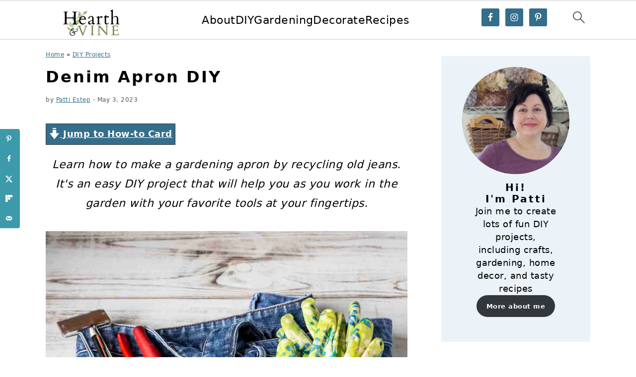

--- FILE ---
content_type: text/plain; charset=utf-8
request_url: https://ads.adthrive.com/http-api/cv2
body_size: 4162
content:
{"om":["00xbjwwl","05a232b1-01aa-4d9c-b85b-86067dea8490","0929nj63","0e2986nmwim","0e6nmwim","0g8i9uvz","0xkcgz23","1","1011_302_56233497","1011_302_56233570","1011_302_56233573","1011_302_56241518","1011_302_57035135","1011_74_18364062","1028_8739738","10310289136970_462792978","10ua7afe","11142692","11509227","11769257","1185:1609979129","1185:1610326628","1185:1610326728","11896988","12171239","12181250","12182414","12184310","124682_748","124683_53","124684_290","124843_10","124844_24","124848_8","12837805","12gfb8kp","12n8yp46","1609979129","1610326628","1610326728","17_23266973","17_24104681","17_24696320","17_24766970","17_24767222","17_24767229","17_24794122","17_24794123","1aa4bc5f-7971-4ba0-97bd-1f4bbd0000e9","1dynz4oo","1h2987yhpl7","1h7yhpl7","1zjn1epv","202430_200_EAAYACog7t9UKc5iyzOXBU.xMcbVRrAuHeIU5IyS9qdlP9IeJGUyBMfW1N0_","202430_200_EAAYACogtYltKBzKKHu7tAsMK.YhnNUUanUuxFU5V4rbhwKBIsMyBLNoHQo_","206_262594","206_492075","2132:45327622","2132:45327624","2132:45327625","2132:46352353","2179:582351958342291430","2249:567996566","2249:581439030","2249:614129791","2249:693167695","2305835","2307:0sm4lr19","2307:1h7yhpl7","2307:1wwvmrwd","2307:2gukmcyp","2307:72szjlj3","2307:7twtvb2e","2307:8orkh93v","2307:9925w9vu","2307:c9os9ajg","2307:cuudl2xr","2307:ddr52z0n","2307:f3tdw9f3","2307:f7piy8nj","2307:hcazk16e","2307:hl6onnny","2307:hwi0j91n","2307:i90isgt0","2307:jzqxffb2","2307:o8icj9qr","2307:pth04qht","2307:qcnsh7qk","2307:s2ahu2ae","2307:s887ofe1","2307:u30fsj32","2307:u4atmpu4","2307:wuj9gztf","2307:xgjdt26g","23786257","2409_25495_176_CR52092921","2409_25495_176_CR52092923","2409_25495_176_CR52092959","2409_25495_176_CR52150651","2409_25495_176_CR52153848","2409_25495_176_CR52186411","25048614","25108139","25_53v6aquw","25_yi6qlg3p","262594","2662_200562_8172720","2676:86434100","2676:86434473","2676:86434696","2676:87046900","2715_9888_262594","2760:176_CR52092959","2760:176_CR52150651","2760:176_CR52175339","2760:176_CR52186411","2974:8168473","2974:8168475","2974:8168476","2974:8168537","2974:8168539","2974:8168540","2_206_554480","2ee6b7fa-cfe6-481d-992a-afa0075f43a8","2gglwanz","2pu0gomp","308_125203_20","31809564","32447008","3335_25247_700109379","3335_25247_700109389","3335_25247_700109393","33604871","33605181","33605403","33605516","33605623","33608594","33637455","33865078","34182009","34216164","34280406","3490:CR52175339","34eys5wu","3636:5567608","3646_185414_T26335189","3646_185414_T26469802","3646_185414_T26509255","3658_15106_u4atmpu4","3658_15866_su5srz25","3658_175625_haf4w7r0","3658_203382_T26225122","3658_203382_f3tdw9f3","3658_203382_o8icj9qr","3658_22079_pth04qht","3658_224099_T26323868","3658_87799_0e6nmwim","3658_93957_T26479487","36_46_11769254","3778:4118479218","38345500","3858:12140820","39303318","39364467","3LMBEkP-wis","3eygb4a4","3jot8g9b","3tcybvxb","3v2n6fcp","409_226321","409_226322","409_227223","409_230713","409_230714","409_230727","43a7ptxe","44629254","44_CO4OZNJF6RHTTMF6FMD2H3","458901553568","46019081","46091204","46352353","4714_18819_CO4OZNJF6RHTTMF6FMD2H3","47192068","4749xx5e","4771_67437_1610326628","47869802","481703827","485027845327","48514645","48514662","48700649","48739100","48877306","49039749","4dor7bwp","4t298iczzkv","4ticzzkv","4yesq9qe","501422","5126511933","514819301","53v6aquw","54639987","5510:u4atmpu4","5510:ycxmeyu6","553782314","554462","5563_66529_OADD2.7284328163393_196P936VYRAEYC7IJY","5563_66529_OADD2.7353040902696_1LDKEGT0T8OFNOBELR","5563_66529_OADD2.7353083169082_14CHQFJEGBEH1W68BV","558_93_6evxkt2s","558_93_aevb5kib","558_93_bd5xg6f6","558_93_ln7h8v9d","558_93_u4atmpu4","56018481","560_74_18236282","56706675","5670:8172741","574253771","5989_91771_703975757","5bfybb7c","5s8wi8hf","60504531","609577512","61916211","61916225","61916229","61932920","61932925","61932933","61932957","62187798","6226519811","6226527055","6226543495","6226563631","6226563661","6250_66552_1112688573","6250_66552_1112888883","62548257","62764941","628444433","62ae2686-3bc9-4ef3-9714-1975a74029fd","630928655","63barbg1","651637446","651637459","651637461","651637462","654291289","6547_67916_D8OZV3nz4iUn3x845WcA","6547_67916_Jdoe9Tm91BEHuWILtA9n","6547_67916_LXZlupNBvhpSCMYfgyb0","6547_67916_MRHLE9L7RmuBtYNd05RK","6547_67916_RGr9T6oAJ8UecEoB66K1","6547_67916_SN6yqPnLwU8r0IS3CzLP","6547_67916_Z7vmuj3hd3uog0DlD074","6547_67916_gb0sXAxBnehPz6FWhQNS","659713728691","65fc69a9-2f6a-4da9-93d1-9898dddc7407","680_99480_700109379","680_99480_700109393","683738007","683738706","684492634","690_99485_1610326628","690_99485_1610326728","694906156","694912939","6ejtrnf9","6mrds7pc","702423494","705115263","705115442","705116861","705117050","705119942","707124423","709258002","720334044392","74243_74_18364017","74243_74_18364062","74243_74_18364087","74243_74_18364134","74wv3qdx","767866825418","78827832","7969_149355_45327622","7969_149355_45327624","7969_149355_46137659","7imiw6gw","8152859","8152879","8160967","8181984","8193073","8193078","86298p6in4a","86991452","86p6in4a","88rv7n3t","8b5u826e","8orkh93v","9057/0328842c8f1d017570ede5c97267f40d","9057/211d1f0fa71d1a58cabee51f2180e38f","90ab7ac4-d460-48a1-bdbc-55db1894d229","9687143","97_8193073","97_8193078","9925w9vu","ZIWOKILJN5EW3OXMUHGYBV_320x50_1","a3ts2hcp","aevb5kib","af9kspoi","b5idbd4d","bd5xg6f6","bmp4lbzm","bpecuyjx","c75hp4ji","cc5b0824-8ea8-4aae-8c2e-e8b047e1e96c","ce17a6ey","chox09l9","cr-1zv4of0wubwe","cr-2azmi2ttubwe","cr-6ovjht2eu9vd","cr-6ovjht2euatj","cr-6ovjht2eubwe","cr-7251vj8rubwe","cr-8itw2d8r87rgv2","cr-97pzzgzrubqk","cr-Bitc7n_p9iw__vat__49i_k_6v6_h_jce2vm6d_awO4pgokm","cr-a9s2xgzrubwj","cr-aav1zg0uubwj","cr-aaw20e1rubwj","cr-aawz2m5xubwj","cr-h6q46o706lrgv2","cr-jyx0gh8iubwe","cr-lg354l2uvergv2","cr-pdu3rl4xu9vd","cr-qh64pkvtu9vd","cr-r5fqbsaru9vd","cr-r5fqbsarubwe","cr-w5suf4cpubwe","cr-xu1ullzyuatj","cr-zdcy8k12u9vd","daw00eve","ddr52z0n","demldr64","e2c76his","e5l8fjox","extremereach_creative_76559239","f3tdw9f3","f4may85r","f8e4ig0n","fcn2zae1","fleb9ndb","fpbj0p83","ge1982y6","ge4kwk32","gtanzg70","h1yuh03l","heb21q1u","hffavbt7","hgrz3ggo","hu52wf5i","hwi0j91n","i90isgt0","iaqttatc","ic7fhmq6","ir7orip8","j4r0agpc","k2xfz54q","k3p746g5","kfzuk5ip","kk5768bd","kli1n6qv","knoebx5v","leb6igu0","lhgwl31z","ll77hviy","lmg9gkk9","ln7h8v9d","lxlnailk","m2n177jy","miij1rns","mmr74uc4","mnzinbrt","muvxy961","n3egwnq7","n8w0plts","ntjn5z55","nwbpobii","ny3llu17","nzstcsfu","o1ac2ho2","o2s05iig","o4jf439x","o8icj9qr","of8dd9pr","ofoon6ir","on7syyq9","oz31jrd0","ozdii3rw","pm9dmfkk","ppn03peq","pth04qht","qcnsh7qk","qg57485n","qlhur51f","qt09ii59","r5cmledu","rdutzfe8","rhtcktp9","rka8obw7","rm2ovskz","rpzde859","ru42zlpb","rxj4b6nw","rz1kxzaf","s2ahu2ae","s4s41bit","s887ofe1","seq44sof","sl57pdtd","su5srz25","t73gfjqn","t7d69r6a","t8qogbhp","ti0s3bz3","tqrzcy9l","u2298x4z0j8","u2x4z0j8","u30fsj32","u32980fsj32","u4atmpu4","un298m41vt6","uskhxnob","v705kko8","vdcb5d4i","vswdecw5","w3ez2pdd","wh1qnb7s","wih2rdv3","wk7ju0s9","wlxfvdbo","wwo5qowu","wxfnrapl","x420t9me","xldvfdsg","xncaqh7c","xtxa8s2d","y141rtv6","y51tr986","y5wqlp8j","yi6qlg3p","z2frsa4f","zqs7z6cq","zw6jpag6","7979132","7979135"],"pmp":[],"adomains":["123notices.com","1md.org","about.bugmd.com","acelauncher.com","adameve.com","akusoli.com","allyspin.com","askanexpertonline.com","atomapplications.com","bassbet.com","betsson.gr","biz-zone.co","bizreach.jp","braverx.com","bubbleroom.se","bugmd.com","buydrcleanspray.com","byrna.com","capitaloneshopping.com","clarifion.com","combatironapparel.com","controlcase.com","convertwithwave.com","cotosen.com","countingmypennies.com","cratedb.com","croisieurope.be","cs.money","dallasnews.com","definition.org","derila-ergo.com","dhgate.com","dhs.gov","displate.com","easyprint.app","easyrecipefinder.co","ebook1g.peptidesciences.com","fabpop.net","familynow.club","filejomkt.run","fla-keys.com","folkaly.com","g123.jp","gameswaka.com","getbugmd.com","getconsumerchoice.com","getcubbie.com","gowavebrowser.co","gowdr.com","gransino.com","grosvenorcasinos.com","guard.io","hero-wars.com","holts.com","instantbuzz.net","itsmanual.com","jackpotcitycasino.com","justanswer.com","justanswer.es","la-date.com","lightinthebox.com","liverrenew.com","local.com","lovehoney.com","lulutox.com","lymphsystemsupport.com","manualsdirectory.org","meccabingo.com","medimops.de","mensdrivingforce.com","millioner.com","miniretornaveis.com","mobiplus.me","myiq.com","national-lottery.co.uk","naturalhealthreports.net","nbliver360.com","nikke-global.com","nordicspirit.co.uk","nuubu.com","onlinemanualspdf.co","original-play.com","outliermodel.com","paperela.com","paradisestays.site","parasiterelief.com","peta.org","photoshelter.com","plannedparenthood.org","playvod-za.com","printeasilyapp.com","printwithwave.com","profitor.com","quicklearnx.com","quickrecipehub.com","rakuten-sec.co.jp","rangeusa.com","refinancegold.com","robocat.com","royalcaribbean.com","saba.com.mx","shift.com","simple.life","spinbara.com","systeme.io","taboola.com","tackenberg.de","temu.com","tenfactorialrocks.com","theoceanac.com","topaipick.com","totaladblock.com","usconcealedcarry.com","vagisil.com","vegashero.com","vegogarden.com","veryfast.io","viewmanuals.com","viewrecipe.net","votervoice.net","vuse.com","wavebrowser.co","wavebrowserpro.com","weareplannedparenthood.org","xiaflex.com","yourchamilia.com"]}